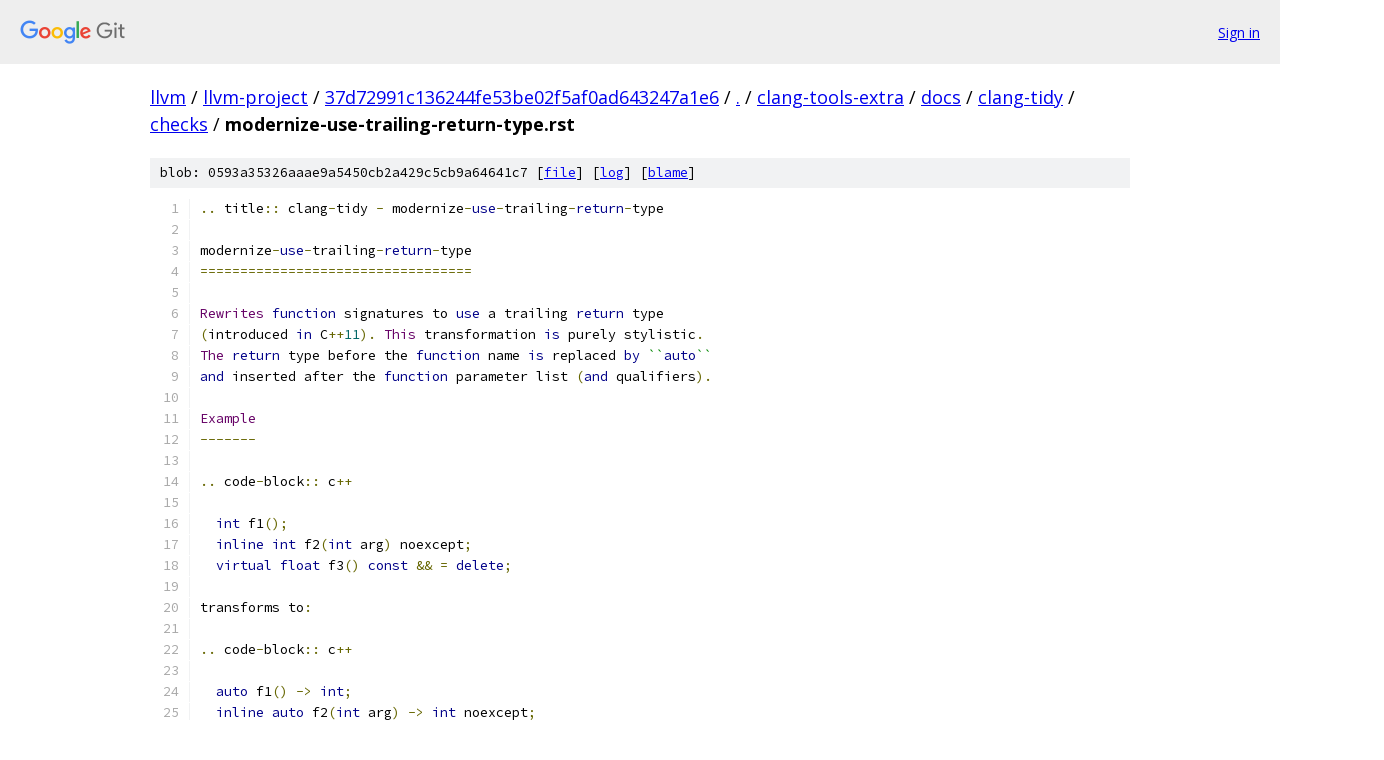

--- FILE ---
content_type: text/html; charset=utf-8
request_url: https://llvm.googlesource.com/llvm-project/+/37d72991c136244fe53be02f5af0ad643247a1e6/clang-tools-extra/docs/clang-tidy/checks/modernize-use-trailing-return-type.rst
body_size: 2717
content:
<!DOCTYPE html><html lang="en"><head><meta charset="utf-8"><meta name="viewport" content="width=device-width, initial-scale=1"><title>clang-tools-extra/docs/clang-tidy/checks/modernize-use-trailing-return-type.rst - llvm-project - Git at Google</title><link rel="stylesheet" type="text/css" href="/+static/base.css"><link rel="stylesheet" type="text/css" href="/+static/prettify/prettify.css"><!-- default customHeadTagPart --></head><body class="Site"><header class="Site-header"><div class="Header"><a class="Header-image" href="/"><img src="//www.gstatic.com/images/branding/lockups/2x/lockup_git_color_108x24dp.png" width="108" height="24" alt="Google Git"></a><div class="Header-menu"> <a class="Header-menuItem" href="https://accounts.google.com/AccountChooser?faa=1&amp;continue=https://llvm.googlesource.com/login/llvm-project/%2B/37d72991c136244fe53be02f5af0ad643247a1e6/clang-tools-extra/docs/clang-tidy/checks/modernize-use-trailing-return-type.rst">Sign in</a> </div></div></header><div class="Site-content"><div class="Container "><div class="Breadcrumbs"><a class="Breadcrumbs-crumb" href="/?format=HTML">llvm</a> / <a class="Breadcrumbs-crumb" href="/llvm-project/">llvm-project</a> / <a class="Breadcrumbs-crumb" href="/llvm-project/+/37d72991c136244fe53be02f5af0ad643247a1e6">37d72991c136244fe53be02f5af0ad643247a1e6</a> / <a class="Breadcrumbs-crumb" href="/llvm-project/+/37d72991c136244fe53be02f5af0ad643247a1e6/">.</a> / <a class="Breadcrumbs-crumb" href="/llvm-project/+/37d72991c136244fe53be02f5af0ad643247a1e6/clang-tools-extra">clang-tools-extra</a> / <a class="Breadcrumbs-crumb" href="/llvm-project/+/37d72991c136244fe53be02f5af0ad643247a1e6/clang-tools-extra/docs">docs</a> / <a class="Breadcrumbs-crumb" href="/llvm-project/+/37d72991c136244fe53be02f5af0ad643247a1e6/clang-tools-extra/docs/clang-tidy">clang-tidy</a> / <a class="Breadcrumbs-crumb" href="/llvm-project/+/37d72991c136244fe53be02f5af0ad643247a1e6/clang-tools-extra/docs/clang-tidy/checks">checks</a> / <span class="Breadcrumbs-crumb">modernize-use-trailing-return-type.rst</span></div><div class="u-sha1 u-monospace BlobSha1">blob: 0593a35326aaae9a5450cb2a429c5cb9a64641c7 [<a href="/llvm-project/+/37d72991c136244fe53be02f5af0ad643247a1e6/clang-tools-extra/docs/clang-tidy/checks/modernize-use-trailing-return-type.rst">file</a>] [<a href="/llvm-project/+log/37d72991c136244fe53be02f5af0ad643247a1e6/clang-tools-extra/docs/clang-tidy/checks/modernize-use-trailing-return-type.rst">log</a>] [<a href="/llvm-project/+blame/37d72991c136244fe53be02f5af0ad643247a1e6/clang-tools-extra/docs/clang-tidy/checks/modernize-use-trailing-return-type.rst">blame</a>]</div><table class="FileContents"><tr class="u-pre u-monospace FileContents-line"><td class="u-lineNum u-noSelect FileContents-lineNum" data-line-number="1"></td><td class="FileContents-lineContents" id="1"><span class="pun">..</span><span class="pln"> title</span><span class="pun">::</span><span class="pln"> clang</span><span class="pun">-</span><span class="pln">tidy </span><span class="pun">-</span><span class="pln"> modernize</span><span class="pun">-</span><span class="kwd">use</span><span class="pun">-</span><span class="pln">trailing</span><span class="pun">-</span><span class="kwd">return</span><span class="pun">-</span><span class="pln">type</span></td></tr><tr class="u-pre u-monospace FileContents-line"><td class="u-lineNum u-noSelect FileContents-lineNum" data-line-number="2"></td><td class="FileContents-lineContents" id="2"></td></tr><tr class="u-pre u-monospace FileContents-line"><td class="u-lineNum u-noSelect FileContents-lineNum" data-line-number="3"></td><td class="FileContents-lineContents" id="3"><span class="pln">modernize</span><span class="pun">-</span><span class="kwd">use</span><span class="pun">-</span><span class="pln">trailing</span><span class="pun">-</span><span class="kwd">return</span><span class="pun">-</span><span class="pln">type</span></td></tr><tr class="u-pre u-monospace FileContents-line"><td class="u-lineNum u-noSelect FileContents-lineNum" data-line-number="4"></td><td class="FileContents-lineContents" id="4"><span class="pun">==================================</span></td></tr><tr class="u-pre u-monospace FileContents-line"><td class="u-lineNum u-noSelect FileContents-lineNum" data-line-number="5"></td><td class="FileContents-lineContents" id="5"></td></tr><tr class="u-pre u-monospace FileContents-line"><td class="u-lineNum u-noSelect FileContents-lineNum" data-line-number="6"></td><td class="FileContents-lineContents" id="6"><span class="typ">Rewrites</span><span class="pln"> </span><span class="kwd">function</span><span class="pln"> signatures to </span><span class="kwd">use</span><span class="pln"> a trailing </span><span class="kwd">return</span><span class="pln"> type</span></td></tr><tr class="u-pre u-monospace FileContents-line"><td class="u-lineNum u-noSelect FileContents-lineNum" data-line-number="7"></td><td class="FileContents-lineContents" id="7"><span class="pun">(</span><span class="pln">introduced </span><span class="kwd">in</span><span class="pln"> C</span><span class="pun">++</span><span class="lit">11</span><span class="pun">).</span><span class="pln"> </span><span class="typ">This</span><span class="pln"> transformation </span><span class="kwd">is</span><span class="pln"> purely stylistic</span><span class="pun">.</span></td></tr><tr class="u-pre u-monospace FileContents-line"><td class="u-lineNum u-noSelect FileContents-lineNum" data-line-number="8"></td><td class="FileContents-lineContents" id="8"><span class="typ">The</span><span class="pln"> </span><span class="kwd">return</span><span class="pln"> type before the </span><span class="kwd">function</span><span class="pln"> name </span><span class="kwd">is</span><span class="pln"> replaced </span><span class="kwd">by</span><span class="pln"> </span><span class="str">``</span><span class="kwd">auto</span><span class="str">``</span></td></tr><tr class="u-pre u-monospace FileContents-line"><td class="u-lineNum u-noSelect FileContents-lineNum" data-line-number="9"></td><td class="FileContents-lineContents" id="9"><span class="kwd">and</span><span class="pln"> inserted after the </span><span class="kwd">function</span><span class="pln"> parameter list </span><span class="pun">(</span><span class="kwd">and</span><span class="pln"> qualifiers</span><span class="pun">).</span></td></tr><tr class="u-pre u-monospace FileContents-line"><td class="u-lineNum u-noSelect FileContents-lineNum" data-line-number="10"></td><td class="FileContents-lineContents" id="10"></td></tr><tr class="u-pre u-monospace FileContents-line"><td class="u-lineNum u-noSelect FileContents-lineNum" data-line-number="11"></td><td class="FileContents-lineContents" id="11"><span class="typ">Example</span></td></tr><tr class="u-pre u-monospace FileContents-line"><td class="u-lineNum u-noSelect FileContents-lineNum" data-line-number="12"></td><td class="FileContents-lineContents" id="12"><span class="pun">-------</span></td></tr><tr class="u-pre u-monospace FileContents-line"><td class="u-lineNum u-noSelect FileContents-lineNum" data-line-number="13"></td><td class="FileContents-lineContents" id="13"></td></tr><tr class="u-pre u-monospace FileContents-line"><td class="u-lineNum u-noSelect FileContents-lineNum" data-line-number="14"></td><td class="FileContents-lineContents" id="14"><span class="pun">..</span><span class="pln"> code</span><span class="pun">-</span><span class="pln">block</span><span class="pun">::</span><span class="pln"> c</span><span class="pun">++</span></td></tr><tr class="u-pre u-monospace FileContents-line"><td class="u-lineNum u-noSelect FileContents-lineNum" data-line-number="15"></td><td class="FileContents-lineContents" id="15"></td></tr><tr class="u-pre u-monospace FileContents-line"><td class="u-lineNum u-noSelect FileContents-lineNum" data-line-number="16"></td><td class="FileContents-lineContents" id="16"><span class="pln">  </span><span class="kwd">int</span><span class="pln"> f1</span><span class="pun">();</span></td></tr><tr class="u-pre u-monospace FileContents-line"><td class="u-lineNum u-noSelect FileContents-lineNum" data-line-number="17"></td><td class="FileContents-lineContents" id="17"><span class="pln">  </span><span class="kwd">inline</span><span class="pln"> </span><span class="kwd">int</span><span class="pln"> f2</span><span class="pun">(</span><span class="kwd">int</span><span class="pln"> arg</span><span class="pun">)</span><span class="pln"> noexcept</span><span class="pun">;</span></td></tr><tr class="u-pre u-monospace FileContents-line"><td class="u-lineNum u-noSelect FileContents-lineNum" data-line-number="18"></td><td class="FileContents-lineContents" id="18"><span class="pln">  </span><span class="kwd">virtual</span><span class="pln"> </span><span class="kwd">float</span><span class="pln"> f3</span><span class="pun">()</span><span class="pln"> </span><span class="kwd">const</span><span class="pln"> </span><span class="pun">&amp;&amp;</span><span class="pln"> </span><span class="pun">=</span><span class="pln"> </span><span class="kwd">delete</span><span class="pun">;</span></td></tr><tr class="u-pre u-monospace FileContents-line"><td class="u-lineNum u-noSelect FileContents-lineNum" data-line-number="19"></td><td class="FileContents-lineContents" id="19"></td></tr><tr class="u-pre u-monospace FileContents-line"><td class="u-lineNum u-noSelect FileContents-lineNum" data-line-number="20"></td><td class="FileContents-lineContents" id="20"><span class="pln">transforms to</span><span class="pun">:</span></td></tr><tr class="u-pre u-monospace FileContents-line"><td class="u-lineNum u-noSelect FileContents-lineNum" data-line-number="21"></td><td class="FileContents-lineContents" id="21"></td></tr><tr class="u-pre u-monospace FileContents-line"><td class="u-lineNum u-noSelect FileContents-lineNum" data-line-number="22"></td><td class="FileContents-lineContents" id="22"><span class="pun">..</span><span class="pln"> code</span><span class="pun">-</span><span class="pln">block</span><span class="pun">::</span><span class="pln"> c</span><span class="pun">++</span></td></tr><tr class="u-pre u-monospace FileContents-line"><td class="u-lineNum u-noSelect FileContents-lineNum" data-line-number="23"></td><td class="FileContents-lineContents" id="23"></td></tr><tr class="u-pre u-monospace FileContents-line"><td class="u-lineNum u-noSelect FileContents-lineNum" data-line-number="24"></td><td class="FileContents-lineContents" id="24"><span class="pln">  </span><span class="kwd">auto</span><span class="pln"> f1</span><span class="pun">()</span><span class="pln"> </span><span class="pun">-&gt;</span><span class="pln"> </span><span class="kwd">int</span><span class="pun">;</span></td></tr><tr class="u-pre u-monospace FileContents-line"><td class="u-lineNum u-noSelect FileContents-lineNum" data-line-number="25"></td><td class="FileContents-lineContents" id="25"><span class="pln">  </span><span class="kwd">inline</span><span class="pln"> </span><span class="kwd">auto</span><span class="pln"> f2</span><span class="pun">(</span><span class="kwd">int</span><span class="pln"> arg</span><span class="pun">)</span><span class="pln"> </span><span class="pun">-&gt;</span><span class="pln"> </span><span class="kwd">int</span><span class="pln"> noexcept</span><span class="pun">;</span></td></tr><tr class="u-pre u-monospace FileContents-line"><td class="u-lineNum u-noSelect FileContents-lineNum" data-line-number="26"></td><td class="FileContents-lineContents" id="26"><span class="pln">  </span><span class="kwd">virtual</span><span class="pln"> </span><span class="kwd">auto</span><span class="pln"> f3</span><span class="pun">()</span><span class="pln"> </span><span class="kwd">const</span><span class="pln"> </span><span class="pun">&amp;&amp;</span><span class="pln"> </span><span class="pun">-&gt;</span><span class="pln"> </span><span class="kwd">float</span><span class="pln"> </span><span class="pun">=</span><span class="pln"> </span><span class="kwd">delete</span><span class="pun">;</span></td></tr><tr class="u-pre u-monospace FileContents-line"><td class="u-lineNum u-noSelect FileContents-lineNum" data-line-number="27"></td><td class="FileContents-lineContents" id="27"></td></tr><tr class="u-pre u-monospace FileContents-line"><td class="u-lineNum u-noSelect FileContents-lineNum" data-line-number="28"></td><td class="FileContents-lineContents" id="28"><span class="typ">Known</span><span class="pln"> </span><span class="typ">Limitations</span></td></tr><tr class="u-pre u-monospace FileContents-line"><td class="u-lineNum u-noSelect FileContents-lineNum" data-line-number="29"></td><td class="FileContents-lineContents" id="29"><span class="pun">-----------------</span></td></tr><tr class="u-pre u-monospace FileContents-line"><td class="u-lineNum u-noSelect FileContents-lineNum" data-line-number="30"></td><td class="FileContents-lineContents" id="30"></td></tr><tr class="u-pre u-monospace FileContents-line"><td class="u-lineNum u-noSelect FileContents-lineNum" data-line-number="31"></td><td class="FileContents-lineContents" id="31"><span class="typ">The</span><span class="pln"> following categories of </span><span class="kwd">return</span><span class="pln"> types cannot be rewritten currently</span><span class="pun">:</span></td></tr><tr class="u-pre u-monospace FileContents-line"><td class="u-lineNum u-noSelect FileContents-lineNum" data-line-number="32"></td><td class="FileContents-lineContents" id="32"></td></tr><tr class="u-pre u-monospace FileContents-line"><td class="u-lineNum u-noSelect FileContents-lineNum" data-line-number="33"></td><td class="FileContents-lineContents" id="33"><span class="pun">*</span><span class="pln"> </span><span class="kwd">function</span><span class="pln"> pointers</span></td></tr><tr class="u-pre u-monospace FileContents-line"><td class="u-lineNum u-noSelect FileContents-lineNum" data-line-number="34"></td><td class="FileContents-lineContents" id="34"><span class="pun">*</span><span class="pln"> member </span><span class="kwd">function</span><span class="pln"> pointers</span></td></tr><tr class="u-pre u-monospace FileContents-line"><td class="u-lineNum u-noSelect FileContents-lineNum" data-line-number="35"></td><td class="FileContents-lineContents" id="35"><span class="pun">*</span><span class="pln"> member pointers</span></td></tr><tr class="u-pre u-monospace FileContents-line"><td class="u-lineNum u-noSelect FileContents-lineNum" data-line-number="36"></td><td class="FileContents-lineContents" id="36"></td></tr><tr class="u-pre u-monospace FileContents-line"><td class="u-lineNum u-noSelect FileContents-lineNum" data-line-number="37"></td><td class="FileContents-lineContents" id="37"><span class="typ">Unqualified</span><span class="pln"> names </span><span class="kwd">in</span><span class="pln"> the </span><span class="kwd">return</span><span class="pln"> type might erroneously refer to different entities after the rewrite</span><span class="pun">.</span></td></tr><tr class="u-pre u-monospace FileContents-line"><td class="u-lineNum u-noSelect FileContents-lineNum" data-line-number="38"></td><td class="FileContents-lineContents" id="38"><span class="typ">Preventing</span><span class="pln"> such errors requires a full lookup of all unqualified names present </span><span class="kwd">in</span><span class="pln"> the </span><span class="kwd">return</span><span class="pln"> type </span><span class="kwd">in</span><span class="pln"> the scope of the trailing </span><span class="kwd">return</span><span class="pln"> type location</span><span class="pun">.</span></td></tr><tr class="u-pre u-monospace FileContents-line"><td class="u-lineNum u-noSelect FileContents-lineNum" data-line-number="39"></td><td class="FileContents-lineContents" id="39"><span class="typ">This</span><span class="pln"> location includes e</span><span class="pun">.</span><span class="pln">g</span><span class="pun">.</span><span class="pln"> </span><span class="kwd">function</span><span class="pln"> parameter names </span><span class="kwd">and</span><span class="pln"> members of the enclosing </span><span class="kwd">class</span><span class="pln"> </span><span class="pun">(</span><span class="pln">including all inherited classes</span><span class="pun">).</span></td></tr><tr class="u-pre u-monospace FileContents-line"><td class="u-lineNum u-noSelect FileContents-lineNum" data-line-number="40"></td><td class="FileContents-lineContents" id="40"><span class="typ">Such</span><span class="pln"> a lookup </span><span class="kwd">is</span><span class="pln"> currently </span><span class="kwd">not</span><span class="pln"> implemented</span><span class="pun">.</span></td></tr><tr class="u-pre u-monospace FileContents-line"><td class="u-lineNum u-noSelect FileContents-lineNum" data-line-number="41"></td><td class="FileContents-lineContents" id="41"></td></tr><tr class="u-pre u-monospace FileContents-line"><td class="u-lineNum u-noSelect FileContents-lineNum" data-line-number="42"></td><td class="FileContents-lineContents" id="42"><span class="typ">Given</span><span class="pln"> the following piece of code</span></td></tr><tr class="u-pre u-monospace FileContents-line"><td class="u-lineNum u-noSelect FileContents-lineNum" data-line-number="43"></td><td class="FileContents-lineContents" id="43"></td></tr><tr class="u-pre u-monospace FileContents-line"><td class="u-lineNum u-noSelect FileContents-lineNum" data-line-number="44"></td><td class="FileContents-lineContents" id="44"><span class="pun">..</span><span class="pln"> code</span><span class="pun">-</span><span class="pln">block</span><span class="pun">::</span><span class="pln"> c</span><span class="pun">++</span></td></tr><tr class="u-pre u-monospace FileContents-line"><td class="u-lineNum u-noSelect FileContents-lineNum" data-line-number="45"></td><td class="FileContents-lineContents" id="45"></td></tr><tr class="u-pre u-monospace FileContents-line"><td class="u-lineNum u-noSelect FileContents-lineNum" data-line-number="46"></td><td class="FileContents-lineContents" id="46"><span class="pln">  </span><span class="kwd">struct</span><span class="pln"> S </span><span class="pun">{</span><span class="pln"> </span><span class="kwd">long</span><span class="pln"> </span><span class="kwd">long</span><span class="pln"> value</span><span class="pun">;</span><span class="pln"> </span><span class="pun">};</span></td></tr><tr class="u-pre u-monospace FileContents-line"><td class="u-lineNum u-noSelect FileContents-lineNum" data-line-number="47"></td><td class="FileContents-lineContents" id="47"><span class="pln">  S f</span><span class="pun">(</span><span class="kwd">unsigned</span><span class="pln"> S</span><span class="pun">)</span><span class="pln"> </span><span class="pun">{</span><span class="pln"> </span><span class="kwd">return</span><span class="pln"> </span><span class="pun">{</span><span class="pln">S </span><span class="pun">*</span><span class="pln"> </span><span class="lit">2</span><span class="pun">};</span><span class="pln"> </span><span class="pun">}</span></td></tr><tr class="u-pre u-monospace FileContents-line"><td class="u-lineNum u-noSelect FileContents-lineNum" data-line-number="48"></td><td class="FileContents-lineContents" id="48"><span class="pln">  </span><span class="kwd">class</span><span class="pln"> CC </span><span class="pun">{</span></td></tr><tr class="u-pre u-monospace FileContents-line"><td class="u-lineNum u-noSelect FileContents-lineNum" data-line-number="49"></td><td class="FileContents-lineContents" id="49"><span class="pln">    </span><span class="kwd">int</span><span class="pln"> S</span><span class="pun">;</span></td></tr><tr class="u-pre u-monospace FileContents-line"><td class="u-lineNum u-noSelect FileContents-lineNum" data-line-number="50"></td><td class="FileContents-lineContents" id="50"><span class="pln">    </span><span class="kwd">struct</span><span class="pln"> S m</span><span class="pun">();</span></td></tr><tr class="u-pre u-monospace FileContents-line"><td class="u-lineNum u-noSelect FileContents-lineNum" data-line-number="51"></td><td class="FileContents-lineContents" id="51"><span class="pln">  </span><span class="pun">};</span></td></tr><tr class="u-pre u-monospace FileContents-line"><td class="u-lineNum u-noSelect FileContents-lineNum" data-line-number="52"></td><td class="FileContents-lineContents" id="52"><span class="pln">  S CC</span><span class="pun">::</span><span class="pln">m</span><span class="pun">()</span><span class="pln"> </span><span class="pun">{</span><span class="pln"> </span><span class="kwd">return</span><span class="pln"> </span><span class="pun">{</span><span class="lit">0</span><span class="pun">};</span><span class="pln"> </span><span class="pun">}</span></td></tr><tr class="u-pre u-monospace FileContents-line"><td class="u-lineNum u-noSelect FileContents-lineNum" data-line-number="53"></td><td class="FileContents-lineContents" id="53"></td></tr><tr class="u-pre u-monospace FileContents-line"><td class="u-lineNum u-noSelect FileContents-lineNum" data-line-number="54"></td><td class="FileContents-lineContents" id="54"><span class="pln">a careless rewrite would produce the following output</span><span class="pun">:</span></td></tr><tr class="u-pre u-monospace FileContents-line"><td class="u-lineNum u-noSelect FileContents-lineNum" data-line-number="55"></td><td class="FileContents-lineContents" id="55"></td></tr><tr class="u-pre u-monospace FileContents-line"><td class="u-lineNum u-noSelect FileContents-lineNum" data-line-number="56"></td><td class="FileContents-lineContents" id="56"><span class="pun">..</span><span class="pln"> code</span><span class="pun">-</span><span class="pln">block</span><span class="pun">::</span><span class="pln"> c</span><span class="pun">++</span></td></tr><tr class="u-pre u-monospace FileContents-line"><td class="u-lineNum u-noSelect FileContents-lineNum" data-line-number="57"></td><td class="FileContents-lineContents" id="57"></td></tr><tr class="u-pre u-monospace FileContents-line"><td class="u-lineNum u-noSelect FileContents-lineNum" data-line-number="58"></td><td class="FileContents-lineContents" id="58"><span class="pln">  </span><span class="kwd">struct</span><span class="pln"> S </span><span class="pun">{</span><span class="pln"> </span><span class="kwd">long</span><span class="pln"> </span><span class="kwd">long</span><span class="pln"> value</span><span class="pun">;</span><span class="pln"> </span><span class="pun">};</span></td></tr><tr class="u-pre u-monospace FileContents-line"><td class="u-lineNum u-noSelect FileContents-lineNum" data-line-number="59"></td><td class="FileContents-lineContents" id="59"><span class="pln">  </span><span class="kwd">auto</span><span class="pln"> f</span><span class="pun">(</span><span class="kwd">unsigned</span><span class="pln"> S</span><span class="pun">)</span><span class="pln"> </span><span class="pun">-&gt;</span><span class="pln"> S </span><span class="pun">{</span><span class="pln"> </span><span class="kwd">return</span><span class="pln"> </span><span class="pun">{</span><span class="pln">S </span><span class="pun">*</span><span class="pln"> </span><span class="lit">2</span><span class="pun">};</span><span class="pln"> </span><span class="pun">}</span><span class="pln"> </span><span class="com">// error</span></td></tr><tr class="u-pre u-monospace FileContents-line"><td class="u-lineNum u-noSelect FileContents-lineNum" data-line-number="60"></td><td class="FileContents-lineContents" id="60"><span class="pln">  </span><span class="kwd">class</span><span class="pln"> CC </span><span class="pun">{</span></td></tr><tr class="u-pre u-monospace FileContents-line"><td class="u-lineNum u-noSelect FileContents-lineNum" data-line-number="61"></td><td class="FileContents-lineContents" id="61"><span class="pln">    </span><span class="kwd">int</span><span class="pln"> S</span><span class="pun">;</span></td></tr><tr class="u-pre u-monospace FileContents-line"><td class="u-lineNum u-noSelect FileContents-lineNum" data-line-number="62"></td><td class="FileContents-lineContents" id="62"><span class="pln">    </span><span class="kwd">auto</span><span class="pln"> m</span><span class="pun">()</span><span class="pln"> </span><span class="pun">-&gt;</span><span class="pln"> </span><span class="kwd">struct</span><span class="pln"> S</span><span class="pun">;</span></td></tr><tr class="u-pre u-monospace FileContents-line"><td class="u-lineNum u-noSelect FileContents-lineNum" data-line-number="63"></td><td class="FileContents-lineContents" id="63"><span class="pln">  </span><span class="pun">};</span></td></tr><tr class="u-pre u-monospace FileContents-line"><td class="u-lineNum u-noSelect FileContents-lineNum" data-line-number="64"></td><td class="FileContents-lineContents" id="64"><span class="pln">  </span><span class="kwd">auto</span><span class="pln"> CC</span><span class="pun">::</span><span class="pln">m</span><span class="pun">()</span><span class="pln"> </span><span class="pun">-&gt;</span><span class="pln"> S </span><span class="pun">{</span><span class="pln"> </span><span class="kwd">return</span><span class="pln"> </span><span class="pun">{</span><span class="lit">0</span><span class="pun">};</span><span class="pln"> </span><span class="pun">}</span><span class="pln"> </span><span class="com">// error</span></td></tr><tr class="u-pre u-monospace FileContents-line"><td class="u-lineNum u-noSelect FileContents-lineNum" data-line-number="65"></td><td class="FileContents-lineContents" id="65"></td></tr><tr class="u-pre u-monospace FileContents-line"><td class="u-lineNum u-noSelect FileContents-lineNum" data-line-number="66"></td><td class="FileContents-lineContents" id="66"><span class="typ">This</span><span class="pln"> code fails to compile because the S </span><span class="kwd">in</span><span class="pln"> the context of f refers to the equally named </span><span class="kwd">function</span><span class="pln"> parameter</span><span class="pun">.</span></td></tr><tr class="u-pre u-monospace FileContents-line"><td class="u-lineNum u-noSelect FileContents-lineNum" data-line-number="67"></td><td class="FileContents-lineContents" id="67"><span class="typ">Similarly</span><span class="pun">,</span><span class="pln"> the S </span><span class="kwd">in</span><span class="pln"> the context of m refers to the equally named </span><span class="kwd">class</span><span class="pln"> member</span><span class="pun">.</span></td></tr><tr class="u-pre u-monospace FileContents-line"><td class="u-lineNum u-noSelect FileContents-lineNum" data-line-number="68"></td><td class="FileContents-lineContents" id="68"><span class="typ">The</span><span class="pln"> check can currently only detect </span><span class="kwd">and</span><span class="pln"> avoid a clash </span><span class="kwd">with</span><span class="pln"> a </span><span class="kwd">function</span><span class="pln"> parameter name</span><span class="pun">.</span></td></tr></table><script nonce="e9B19h7C9T9jWGTBgO8VdQ">for (let lineNumEl of document.querySelectorAll('td.u-lineNum')) {lineNumEl.onclick = () => {window.location.hash = `#${lineNumEl.getAttribute('data-line-number')}`;};}</script></div> <!-- Container --></div> <!-- Site-content --><footer class="Site-footer"><div class="Footer"><span class="Footer-poweredBy">Powered by <a href="https://gerrit.googlesource.com/gitiles/">Gitiles</a>| <a href="https://policies.google.com/privacy">Privacy</a>| <a href="https://policies.google.com/terms">Terms</a></span><span class="Footer-formats"><a class="u-monospace Footer-formatsItem" href="?format=TEXT">txt</a> <a class="u-monospace Footer-formatsItem" href="?format=JSON">json</a></span></div></footer></body></html>